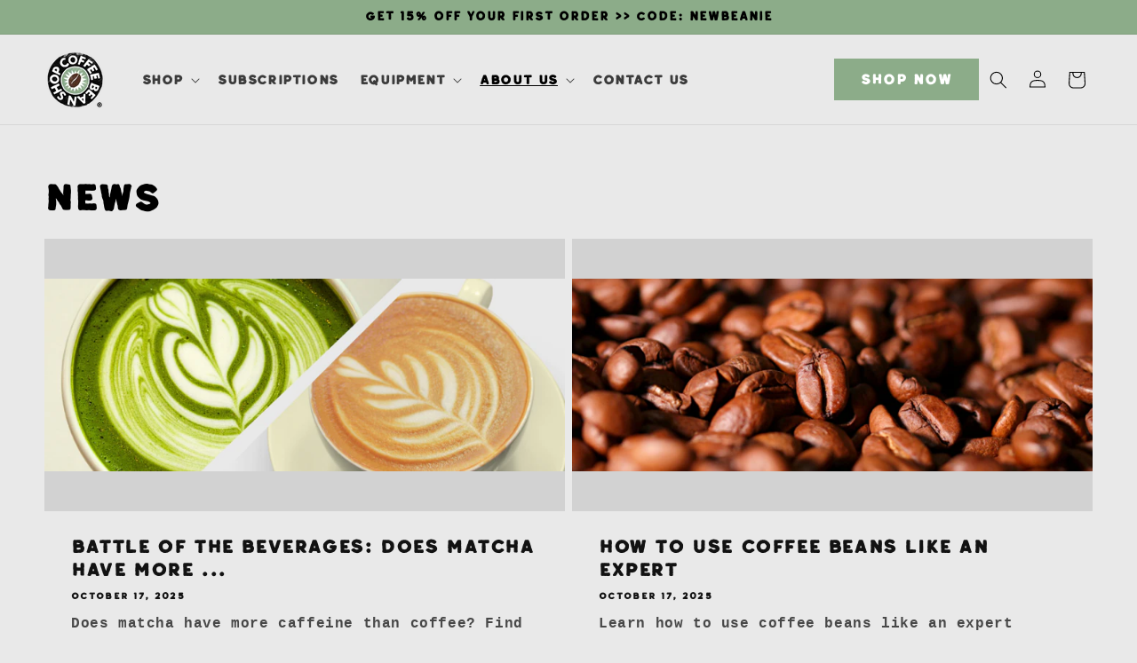

--- FILE ---
content_type: text/css
request_url: https://coffeebeanshop.co.uk/cdn/shop/t/17/assets/digitalbeans.css?v=2254490234635220131763547320
body_size: -159
content:
div.product__title>h1{text-align:left;width:100%;max-width:62.4rem}@media (min-width: 750px){.product__info-container>*+*,.product-info,.gpo-app,.gpo-container,.gpo,.product-form__buttons,.product-form__input--dropdown{max-width:62.4rem!important}.product__title{margin-top:0!important}}.collapsible-content-wrapper-narrow{max-width:80%!important}@media (max-width: 768px){.collapsible-content-wrapper-narrow{max-width:100%!important}}.card__heading{font-size:calc(var(--font-heading-scale)* 2rem)!important}.button--primary{font-family:Retrokia Rough!important;color:#fff!important;background:#8cac89!important}.price{font-family:Retrokia Rough!important}div#cart-notification{display:none!important}@media (max-width: 768px){.card__heading{font-size:1.5rem!important}}@media screen and (min-width: 990px){.header--top-center>.header__search{display:none!important}.header:not(.header--top-center)>.header__search,.header--top-center *>.header__search{display:inline-flex!important}}img{object-fit:contain!important}.product__tax{display:none!important}.mobile-facets__details{background:#e9e9e9!important}@media screen and (max-width: 1025px){.facet-filters.sorting.caption{height:41px}.facets__wrapper{gap:10px!important}}
/*# sourceMappingURL=/cdn/shop/t/17/assets/digitalbeans.css.map?v=2254490234635220131763547320 */


--- FILE ---
content_type: text/json
request_url: https://conf.config-security.com/model
body_size: 82
content:
{"title":"recommendation AI model (keras)","structure":"release_id=0x59:65:4f:3d:45:5c:6b:73:78:2e:53:6a:53:2d:5a:74:2e:3a:76:6d:7a:6d:66:51:70:40:5c:29:40;keras;tf9mablt05xc129u0v3be9nuxlktobwd8k0sd2yauult2exi4he7yey9f8mul5ckc0tmbtz5","weights":"../weights/59654f3d.h5","biases":"../biases/59654f3d.h5"}